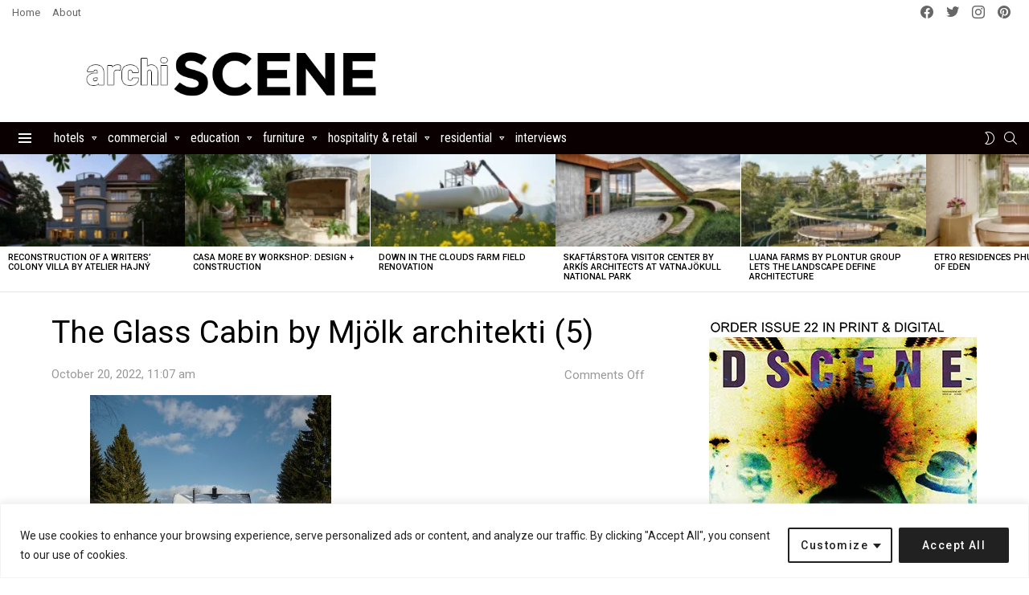

--- FILE ---
content_type: text/html; charset=utf-8
request_url: https://www.google.com/recaptcha/api2/aframe
body_size: 267
content:
<!DOCTYPE HTML><html><head><meta http-equiv="content-type" content="text/html; charset=UTF-8"></head><body><script nonce="0-Mmwy1mNTUiB3hPzBP44g">/** Anti-fraud and anti-abuse applications only. See google.com/recaptcha */ try{var clients={'sodar':'https://pagead2.googlesyndication.com/pagead/sodar?'};window.addEventListener("message",function(a){try{if(a.source===window.parent){var b=JSON.parse(a.data);var c=clients[b['id']];if(c){var d=document.createElement('img');d.src=c+b['params']+'&rc='+(localStorage.getItem("rc::a")?sessionStorage.getItem("rc::b"):"");window.document.body.appendChild(d);sessionStorage.setItem("rc::e",parseInt(sessionStorage.getItem("rc::e")||0)+1);localStorage.setItem("rc::h",'1768648363285');}}}catch(b){}});window.parent.postMessage("_grecaptcha_ready", "*");}catch(b){}</script></body></html>

--- FILE ---
content_type: application/javascript
request_url: https://www.archiscene.net/wp-content/plugins/theia-post-slider/js/tps-transition-simple.js?ver=1.3.9
body_size: 1046
content:
/*
 * Copyright 2014, Theia Post Slider, Liviu Cristian Mirea Ghiban.
 */
var tps = tps || {};
tps.transitions = tps.transitions || {};
tps.transitions.simple = function(me, previousIndex, index) {
	var $ = jQuery;

    // Init
    var width = me.destE.innerWidth(),
        diff = index - previousIndex;

	// Remove previous slide
    var previousSlide = previousIndex !== null ? $(me.slides[previousIndex].content) : null;
    if (previousSlide) {
	    me.destE.css('height', previousSlide.innerHeight());
	    previousSlide.detach();
    }

    // Set the current slide
    var slide = $(me.slides[index].content);

    if (previousSlide == null) {
	    // Don't animate the first shown slide
        me.destE.append(slide);
    }
    else {
        me.destE.append(slide);

	    // Call event handlers
		me.onNewSlide();

	    // Animate the height
	    me.attachAnimation();
	    me.destE.animate({
		    'height': slide.innerHeight()
	    }, me.options.transitionSpeed, function(me) {
		    return function() {
				$(this)
					.css('position', '')
					.css('width', '');
			    me.destE.css('height', '');
			    me.detachAnimation();
		    }
		}(me));
    }
}